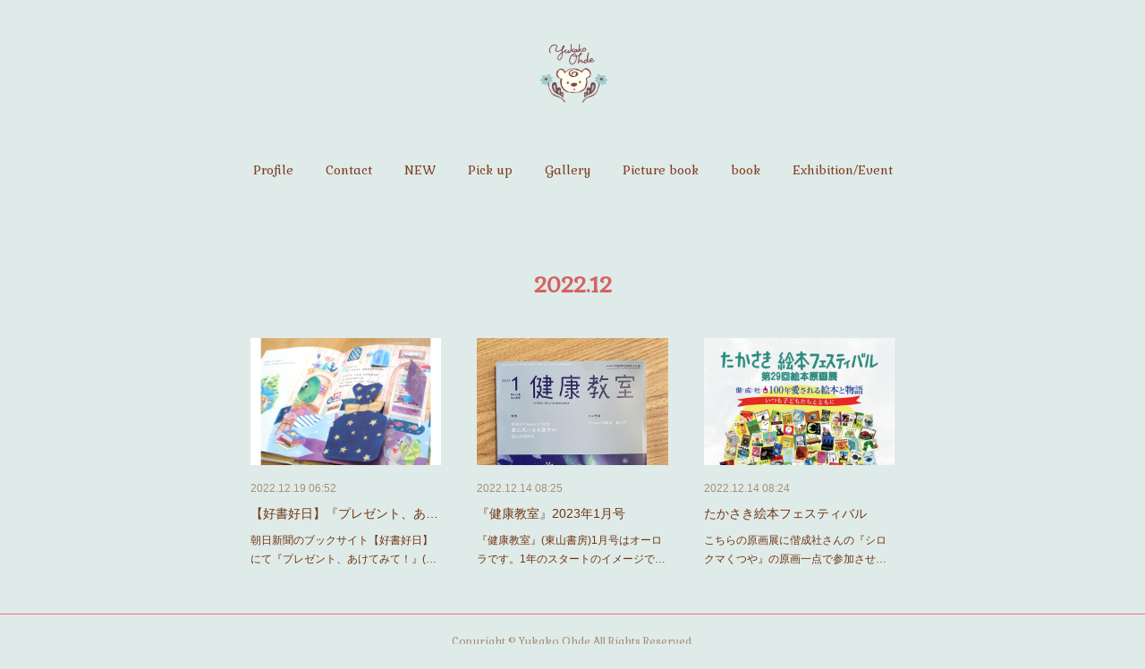

--- FILE ---
content_type: text/html; charset=utf-8
request_url: https://www.yukakoohde.com/posts/archives/2022/12
body_size: 9795
content:
<!doctype html>

            <html lang="ja" data-reactroot=""><head><meta charSet="UTF-8"/><meta http-equiv="X-UA-Compatible" content="IE=edge"/><meta name="viewport" content="width=device-width,user-scalable=no,initial-scale=1.0,minimum-scale=1.0,maximum-scale=1.0"/><title data-react-helmet="true">2022年12月の記事一覧 | Yukako Ohde</title><link data-react-helmet="true" rel="canonical" href="https://www.yukakoohde.com/posts/archives/2022/12"/><meta name="description" content="2022年12月の一覧。【好書好日】『プレゼント、あけてみて！』インタビュー - 朝日新聞のブックサイト【好書好日】 にて『プレゼント、あけてみて！』(あかね書房) のインタビューを掲載頂きました‥！制作当時のことを久しぶりに思い出しました。「プレゼント、あけてみて！」発見が楽しい、しかけ絵本。相手を思いやる気持ちを贈り物に"/><meta property="fb:app_id" content="522776621188656"/><meta property="og:url" content="https://www.yukakoohde.com/posts/archives/2022/12"/><meta property="og:type" content="website"/><meta property="og:title" content="2022年12月の記事"/><meta property="og:description" content="2022年12月の一覧。【好書好日】『プレゼント、あけてみて！』インタビュー - 朝日新聞のブックサイト【好書好日】 にて『プレゼント、あけてみて！』(あかね書房) のインタビューを掲載頂きました‥！制作当時のことを久しぶりに思い出しました。「プレゼント、あけてみて！」発見が楽しい、しかけ絵本。相手を思いやる気持ちを贈り物に"/><meta property="og:image" content="https://p.potaufeu.asahi.com/3724-p/picture/27275584/13e3bd753d35c3e273ebf2b9f4ec07ef.jpg"/><meta property="og:site_name" content="Yukako Ohde"/><meta property="og:locale" content="ja_JP"/><meta name="twitter:card" content="summary"/><meta name="twitter:site" content="@amebaownd"/><meta name="twitter:title" content="2022年12月の記事 | Yukako Ohde"/><meta name="twitter:description" content="2022年12月の一覧。【好書好日】『プレゼント、あけてみて！』インタビュー - 朝日新聞のブックサイト【好書好日】 にて『プレゼント、あけてみて！』(あかね書房) のインタビューを掲載頂きました‥！制作当時のことを久しぶりに思い出しました。「プレゼント、あけてみて！」発見が楽しい、しかけ絵本。相手を思いやる気持ちを贈り物に"/><meta name="twitter:image" content="https://p.potaufeu.asahi.com/3724-p/picture/27275584/13e3bd753d35c3e273ebf2b9f4ec07ef.jpg"/><link rel="alternate" type="application/rss+xml" title="Yukako Ohde" href="https://www.yukakoohde.com/rss.xml"/><link rel="alternate" type="application/atom+xml" title="Yukako Ohde" href="https://www.yukakoohde.com/atom.xml"/><link rel="sitemap" type="application/xml" title="Sitemap" href="/sitemap.xml"/><link href="https://static.amebaowndme.com/madrid-frontend/css/user.min-a66be375c.css" rel="stylesheet" type="text/css"/><link href="https://static.amebaowndme.com/madrid-frontend/css/belle/index.min-a66be375c.css" rel="stylesheet" type="text/css"/><link rel="icon" href="https://cdn.amebaowndme.com/madrid-prd/madrid-web/images/sites/560255/6f4b6e7de9052bdc6cb0fe18f6826f70_e829f0e7f81049bd028d9a7b1560ca15.png?width=32&amp;height=32"/><link rel="apple-touch-icon" href="https://cdn.amebaowndme.com/madrid-prd/madrid-web/images/sites/560255/6f4b6e7de9052bdc6cb0fe18f6826f70_e829f0e7f81049bd028d9a7b1560ca15.png?width=180&amp;height=180"/><style id="site-colors" charSet="UTF-8">.u-nav-clr {
  color: #803f25;
}
.u-nav-bdr-clr {
  border-color: #803f25;
}
.u-nav-bg-clr {
  background-color: #414e75;
}
.u-nav-bg-bdr-clr {
  border-color: #414e75;
}
.u-site-clr {
  color: ;
}
.u-base-bg-clr {
  background-color: #dfebe8;
}
.u-btn-clr {
  color: #615abf;
}
.u-btn-clr:hover,
.u-btn-clr--active {
  color: rgba(97,90,191, 0.7);
}
.u-btn-clr--disabled,
.u-btn-clr:disabled {
  color: rgba(97,90,191, 0.5);
}
.u-btn-bdr-clr {
  border-color: #ff1100;
}
.u-btn-bdr-clr:hover,
.u-btn-bdr-clr--active {
  border-color: rgba(255,17,0, 0.7);
}
.u-btn-bdr-clr--disabled,
.u-btn-bdr-clr:disabled {
  border-color: rgba(255,17,0, 0.5);
}
.u-btn-bg-clr {
  background-color: #ff1100;
}
.u-btn-bg-clr:hover,
.u-btn-bg-clr--active {
  background-color: rgba(255,17,0, 0.7);
}
.u-btn-bg-clr--disabled,
.u-btn-bg-clr:disabled {
  background-color: rgba(255,17,0, 0.5);
}
.u-txt-clr {
  color: #703411;
}
.u-txt-clr--lv1 {
  color: rgba(112,52,17, 0.7);
}
.u-txt-clr--lv2 {
  color: rgba(112,52,17, 0.5);
}
.u-txt-clr--lv3 {
  color: rgba(112,52,17, 0.3);
}
.u-txt-bg-clr {
  background-color: #f0eae7;
}
.u-lnk-clr,
.u-clr-area a {
  color: #7ebbc0;
}
.u-lnk-clr:visited,
.u-clr-area a:visited {
  color: rgba(126,187,192, 0.7);
}
.u-lnk-clr:hover,
.u-clr-area a:hover {
  color: rgba(126,187,192, 0.5);
}
.u-ttl-blk-clr {
  color: #d46363;
}
.u-ttl-blk-bdr-clr {
  border-color: #d46363;
}
.u-ttl-blk-bdr-clr--lv1 {
  border-color: #f6dfdf;
}
.u-bdr-clr {
  border-color: #ff638d;
}
.u-acnt-bdr-clr {
  border-color: #f7ba00;
}
.u-acnt-bg-clr {
  background-color: #f7ba00;
}
body {
  background-color: #dfebe8;
}
blockquote {
  color: rgba(112,52,17, 0.7);
  border-left-color: #ff638d;
};</style><style id="user-css" charSet="UTF-8">/**
 * @media all
 * 全体に適用したいCSSを記述してください。
 */
/*
.btn__item {
  border-radius: 24px;
}
*/;</style><style media="screen and (max-width: 800px)" id="user-sp-css" charSet="UTF-8">/**
 * @media (max-width:９00px)
 * 画面幅が800px以下のスマートフォン、タブレット用のCSSを記述してください。
 */
/*
.btn__item {
  border-radius: 24px;
}
*/;</style><script>
              (function(i,s,o,g,r,a,m){i['GoogleAnalyticsObject']=r;i[r]=i[r]||function(){
              (i[r].q=i[r].q||[]).push(arguments)},i[r].l=1*new Date();a=s.createElement(o),
              m=s.getElementsByTagName(o)[0];a.async=1;a.src=g;m.parentNode.insertBefore(a,m)
              })(window,document,'script','//www.google-analytics.com/analytics.js','ga');
            </script></head><body id="mdrd-a66be375c" class="u-txt-clr u-base-bg-clr theme-belle plan-premium hide-owndbar "><noscript><iframe src="//www.googletagmanager.com/ns.html?id=GTM-PXK9MM" height="0" width="0" style="display:none;visibility:hidden"></iframe></noscript><script>
            (function(w,d,s,l,i){w[l]=w[l]||[];w[l].push({'gtm.start':
            new Date().getTime(),event:'gtm.js'});var f=d.getElementsByTagName(s)[0],
            j=d.createElement(s),dl=l!='dataLayer'?'&l='+l:'';j.async=true;j.src=
            '//www.googletagmanager.com/gtm.js?id='+i+dl;f.parentNode.insertBefore(j,f);
            })(window,document, 'script', 'dataLayer', 'GTM-PXK9MM');
            </script><div id="content"><div class="page " data-reactroot=""><div class="page__outer"><div class="page__inner u-base-bg-clr"><header class="page__header header"><div class="header__inner u-nav-bg-bdr-clr"><div class="site-icon"><div><img alt=""/></div></div><nav role="navigation" class="header__nav global-nav js-nav-overflow-criterion "><ul class="global-nav__list u-base-bg-clr u-nav-bg-bdr-clr "><li role="button" class="global-nav__item u-nav-bg-bdr-clr js-nav-item "><a target="" class="u-nav-clr u-font u-nav-bdr-clr" href="/pages/2298973/page_201602191132">Profile</a></li><li role="button" class="global-nav__item u-nav-bg-bdr-clr js-nav-item "><a target="" class="u-nav-clr u-font u-nav-bdr-clr" href="/pages/7757182/page_202403281655">Contact</a></li><li role="button" class="global-nav__item u-nav-bg-bdr-clr js-nav-item "><a target="" class="u-nav-clr u-font u-nav-bdr-clr" href="/pages/4452460/page_202012101503">NEW</a></li><li role="button" class="global-nav__item u-nav-bg-bdr-clr js-nav-item "><a target="" class="u-nav-clr u-font u-nav-bdr-clr" href="/">Pick up</a></li><li role="button" class="global-nav__item u-nav-bg-bdr-clr js-nav-item "><a href="http://minty86823.tumblr.com" target="" class="u-nav-clr u-font u-nav-bdr-clr">Gallery</a></li><li role="button" class="global-nav__item u-nav-bg-bdr-clr js-nav-item "><a target="" class="u-nav-clr u-font u-nav-bdr-clr" href="/pages/4452045/page_202012101142">Picture book</a></li><li role="button" class="global-nav__item u-nav-bg-bdr-clr js-nav-item "><a target="" class="u-nav-clr u-font u-nav-bdr-clr" href="/pages/7787137/page_202404071848">book</a></li><li role="button" class="global-nav__item u-nav-bg-bdr-clr js-nav-item "><a target="" class="u-nav-clr u-font u-nav-bdr-clr" href="/pages/7787144/page_202404071852">Exhibition/Event</a></li></ul></nav><button class="header__icon icon icon--menu2 u-nav-clr"></button></div></header><div><div class="page__main--outer"><div role="main" class="page__main page__main--archive"><div class="grid grid--l"><div class="col1-1 col1-1--gtr-l column"><div class="block__outer"><div><div class="heading-lv1 u-font"><h1 class="heading-lv1__text u-bdr-clr"><span class="u-ttl-blk-clr u-acnt-bdr-clr">2022<!-- -->.<!-- -->12</span></h1></div></div></div></div></div><div class="grid grid--l"><div class="col1-1 col1-1--gtr-l column"><div class="block__outer"><div class="blog-list blog-list--main blog-list--grid blog-list--recent"><article class="blog-item--index0 blog-list__item blog-item"><div class="blog-item__inner"><div class="blog-item__img"><div><div><img alt=""/></div></div></div><div class="blog-item__body blog-body"><div class="blog-body__date-outer"><a class="blog-body__date u-txt-clr u-txt-clr--lv2" href="/posts/39964088"><time class="" dateTime="2022-12-19T06:52:26Z">2022.12.19 06:52</time></a></div><div class="blog-body__title"><h3 class="blog-body-title__text"><div><a class="u-txt-clr" href="/posts/39964088">【好書好日】『プレゼント、あけてみて！』インタビュー</a></div></h3></div><div><p class="blog-body__text"><a class="u-txt-clr" href="/posts/39964088">朝日新聞のブックサイト【好書好日】 にて『プレゼント、あけてみて！』(あかね書房) のインタビューを掲載頂きました‥！制作当時のことを久しぶりに思い出しました。「プレゼント、あけてみて！」発見が楽しい、しかけ絵本。相手を思いやる気持ちを贈り物に</a></p></div></div></div></article><article class="blog-item--index1 blog-list__item blog-item"><div class="blog-item__inner"><div class="blog-item__img"><div><div><img alt=""/></div></div></div><div class="blog-item__body blog-body"><div class="blog-body__date-outer"><a class="blog-body__date u-txt-clr u-txt-clr--lv2" href="/posts/39858627"><time class="" dateTime="2022-12-14T08:25:40Z">2022.12.14 08:25</time></a></div><div class="blog-body__title"><h3 class="blog-body-title__text"><div><a class="u-txt-clr" href="/posts/39858627">『健康教室』2023年1月号</a></div></h3></div><div><p class="blog-body__text"><a class="u-txt-clr" href="/posts/39858627">『健康教室』(東山書房)1月号はオーロラです。1年のスタートのイメージで描きました。2023年がみなさんにとって素敵な一年になりますように。</a></p></div></div></div></article><article class="blog-item--index2 blog-list__item blog-item"><div class="blog-item__inner"><div class="blog-item__img"><div><div><img alt=""/></div></div></div><div class="blog-item__body blog-body"><div class="blog-body__date-outer"><a class="blog-body__date u-txt-clr u-txt-clr--lv2" href="/posts/39858557"><time class="" dateTime="2022-12-14T08:24:09Z">2022.12.14 08:24</time></a></div><div class="blog-body__title"><h3 class="blog-body-title__text"><div><a class="u-txt-clr" href="/posts/39858557">たかさき絵本フェスティバル</a></div></h3></div><div><p class="blog-body__text"><a class="u-txt-clr" href="/posts/39858557">こちらの原画展に偕成社さんの『シロクマくつや』の原画一点で参加させて頂きます。私の大好きな偕成社さんの絵本もたくさん展示されているようです✨たかさき絵本フェスティバル 第２９回 絵本原画展&nbsp;偕成社 １００年愛される絵本と物語～いつも子どもたちとともに～&nbsp;【日 ...</a></p></div></div></div></article></div><div><div class="pagination pagination--type02"><ul class="pagination__list"><li class="pagination__item pagination__item--first "><a class="u-txt-clr" href="/posts/archives/2022/12/page/1?type=grid"><span aria-hidden="true" class="icon icon--disclosure-double-l2"></span></a></li><li class="pagination__item pagination__item--prev pagination__item--hide"><a class="u-txt-clr" href="/posts/archives/2022/12/page/-1?type=grid"><span aria-hidden="true" class="icon icon--disclosure-l2"></span></a></li><li class="pagination__item pagination__item--next pagination__item--hide"><a class="u-txt-clr" href="/posts/archives/2022/12/page/1?type=grid"><span aria-hidden="true" class="icon icon--disclosure-r2"></span></a></li><li class="pagination__item pagination__item--last "><a class="u-txt-clr" href="/posts/archives/2022/12/page/undefined?type=grid"><span aria-hidden="true" class="icon icon--disclosure-double-r2"></span></a></li></ul></div></div></div></div></div></div></div></div><footer role="contentinfo" class="page__footer footer" style="opacity:1 !important;visibility:visible !important;text-indent:0 !important;overflow:visible !important;position:static !important"><div class="footer__inner u-bdr-clr " style="opacity:1 !important;visibility:visible !important;text-indent:0 !important;overflow:visible !important;display:block !important;transform:none !important"><div class="footer__item u-bdr-clr" style="opacity:1 !important;visibility:visible !important;text-indent:0 !important;overflow:visible !important;display:block !important;transform:none !important"><p class="footer__copyright u-font"><small class="u-txt-clr u-txt-clr--lv2 u-font" style="color:rgba(112,52,17, 0.5) !important">Copyright ©  Yukako Ohde All Rights Reserved.</small></p></div></div></footer></div></div><div class="toast"></div></div></div><script charSet="UTF-8">window.mdrdEnv="prd";</script><script charSet="UTF-8">window.INITIAL_STATE={"authenticate":{"authCheckCompleted":false,"isAuthorized":false},"blogPostReblogs":{},"category":{},"currentSite":{"fetching":false,"status":null,"site":{}},"shopCategory":{},"categories":{},"notifications":{},"page":{},"paginationTitle":{},"postArchives":{},"postComments":{"submitting":false,"postStatus":null},"postDetail":{},"postList":{"postList-limit:12-page:1-siteId:560255-yearMonth:202212":{"fetching":false,"loaded":true,"meta":{"code":200,"pagination":{"total":3,"offset":0,"limit":12,"cursors":{"after":"","before":""}}},"data":[{"id":"39964088","userId":"719325","siteId":"560255","status":"publish","title":"【好書好日】『プレゼント、あけてみて！』インタビュー","contents":[{"type":"text","format":"html","value":"\u003Cp\u003E朝日新聞のブックサイト【好書好日】\u003C\u002Fp\u003E\u003Cp\u003E にて『プレゼント、あけてみて！』(あかね書房) のインタビューを掲載頂きました‥！\u003C\u002Fp\u003E\u003Cp\u003E制作当時のことを久しぶりに思い出しました。\u003C\u002Fp\u003E\u003Cp\u003E\u003Cbr\u003E\u003C\u002Fp\u003E\u003Cp\u003E「プレゼント、あけてみて！」\u003C\u002Fp\u003E\u003Cp\u003E発見が楽しい、しかけ絵本。相手を思いやる気持ちを贈り物に\u003C\u002Fp\u003E"},{"type":"quote","provider":"","url":"https:\u002F\u002Fbook.asahi.com\u002Farticle\u002F14788706","json":{"thumbnail":"https:\u002F\u002Fp.potaufeu.asahi.com\u002F3724-p\u002Fpicture\u002F27275584\u002F13e3bd753d35c3e273ebf2b9f4ec07ef.jpg","provider":"好書好日","url":"https:\u002F\u002Fbook.asahi.com\u002Farticle\u002F14788706","title":"おおでゆかこさんの絵本「プレゼント、あけてみて！」　発見が楽しい、しかけ絵本。相手を思いやる気持ちを贈り物に｜好書好日","description":"この本を書いた人 穴掘り工事中のモグラさんへ、アリさんからのプレゼントは…… 実はこの物語は、友達が、ハリネズミくんのお誕生会をしようと企画するところから始まっています。最初にハリネズミくんに届いたお手紙は、1行ずつ色が違うんです。モ..."},"html":""}],"urlPath":"","publishedUrl":"https:\u002F\u002Fwww.yukakoohde.com\u002Fposts\u002F39964088","ogpDescription":"","ogpImageUrl":"","contentFiltered":"","viewCount":0,"commentCount":0,"reblogCount":0,"prevBlogPost":{"id":"0","title":"","summary":"","imageUrl":"","publishedAt":"0001-01-01T00:00:00Z"},"nextBlogPost":{"id":"0","title":"","summary":"","imageUrl":"","publishedAt":"0001-01-01T00:00:00Z"},"rebloggedPost":false,"blogCategories":[{"id":"1517016","siteId":"560255","label":"NEW","publishedCount":396,"createdAt":"2018-10-02T00:24:55Z","updatedAt":"2025-11-21T02:05:49Z"}],"user":{"id":"719325","nickname":"池田裕香子","description":"","official":false,"photoUrl":"https:\u002F\u002Fprofile-api.ameba.jp\u002Fv2\u002Fas\u002Fsdca1b48673923e8a15acd6a4182d5ffed586a62\u002FprofileImage?cat=300","followingCount":1,"createdAt":"2018-10-02T00:20:37Z","updatedAt":"2025-11-10T08:41:02Z"},"updateUser":{"id":"719325","nickname":"池田裕香子","description":"","official":false,"photoUrl":"https:\u002F\u002Fprofile-api.ameba.jp\u002Fv2\u002Fas\u002Fsdca1b48673923e8a15acd6a4182d5ffed586a62\u002FprofileImage?cat=300","followingCount":1,"createdAt":"2018-10-02T00:20:37Z","updatedAt":"2025-11-10T08:41:02Z"},"comments":{"pagination":{"total":0,"offset":0,"limit":3,"cursors":{"after":"","before":""}},"data":[]},"publishedAt":"2022-12-19T06:52:26Z","createdAt":"2022-12-19T06:52:26Z","updatedAt":"2024-04-15T02:36:30Z","version":3},{"id":"39858627","userId":"719325","siteId":"560255","status":"publish","title":"『健康教室』2023年1月号","contents":[{"type":"text","format":"html","value":"\u003Cp\u003E『健康教室』(東山書房)1月号はオーロラです。1年のスタートのイメージで描きました。\u003C\u002Fp\u003E\u003Cp\u003E2023年がみなさんにとって素敵な一年になりますように。\u003C\u002Fp\u003E\u003Cp\u003E\u003Cbr\u003E\u003C\u002Fp\u003E"},{"type":"image","fit":true,"scale":1,"align":"","url":"https:\u002F\u002Fcdn.amebaowndme.com\u002Fmadrid-prd\u002Fmadrid-web\u002Fimages\u002Fsites\u002F560255\u002F939bf5947ae2aff8e1b46243193f4c15_d6ed1d397b11054f21dd6674b61571e8.jpg","link":"","width":3024,"height":4032,"target":"_self"},{"type":"image","fit":true,"scale":1,"align":"","url":"https:\u002F\u002Fcdn.amebaowndme.com\u002Fmadrid-prd\u002Fmadrid-web\u002Fimages\u002Fsites\u002F560255\u002F3a9d7e6311cb5cfe0b84579091c8273b_28ad840076730e3246e999321a6d025c.jpg","link":"","width":1079,"height":850,"target":"_self"}],"urlPath":"","publishedUrl":"https:\u002F\u002Fwww.yukakoohde.com\u002Fposts\u002F39858627","ogpDescription":"","ogpImageUrl":"","contentFiltered":"","viewCount":0,"commentCount":0,"reblogCount":0,"prevBlogPost":{"id":"0","title":"","summary":"","imageUrl":"","publishedAt":"0001-01-01T00:00:00Z"},"nextBlogPost":{"id":"0","title":"","summary":"","imageUrl":"","publishedAt":"0001-01-01T00:00:00Z"},"rebloggedPost":false,"blogCategories":[{"id":"1517016","siteId":"560255","label":"NEW","publishedCount":396,"createdAt":"2018-10-02T00:24:55Z","updatedAt":"2025-11-21T02:05:49Z"}],"user":{"id":"719325","nickname":"池田裕香子","description":"","official":false,"photoUrl":"https:\u002F\u002Fprofile-api.ameba.jp\u002Fv2\u002Fas\u002Fsdca1b48673923e8a15acd6a4182d5ffed586a62\u002FprofileImage?cat=300","followingCount":1,"createdAt":"2018-10-02T00:20:37Z","updatedAt":"2025-11-10T08:41:02Z"},"updateUser":{"id":"719325","nickname":"池田裕香子","description":"","official":false,"photoUrl":"https:\u002F\u002Fprofile-api.ameba.jp\u002Fv2\u002Fas\u002Fsdca1b48673923e8a15acd6a4182d5ffed586a62\u002FprofileImage?cat=300","followingCount":1,"createdAt":"2018-10-02T00:20:37Z","updatedAt":"2025-11-10T08:41:02Z"},"comments":{"pagination":{"total":0,"offset":0,"limit":3,"cursors":{"after":"","before":""}},"data":[]},"publishedAt":"2022-12-14T08:25:40Z","createdAt":"2022-12-14T08:25:40Z","updatedAt":"2022-12-14T08:25:40Z","version":1},{"id":"39858557","userId":"719325","siteId":"560255","status":"publish","title":"たかさき絵本フェスティバル","contents":[{"type":"text","format":"html","value":"\u003Cp\u003Eこちらの原画展に偕成社さんの『シロクマくつや』の原画一点で参加させて頂きます。\u003C\u002Fp\u003E\u003Cp\u003E私の大好きな偕成社さんの絵本もたくさん展示されているようです✨\u003Cbr\u003E\u003C\u002Fp\u003E\u003Cp\u003E\u003Cbr\u003E\u003C\u002Fp\u003E\u003Cp\u003E\u003Cbr\u003E\u003C\u002Fp\u003E\u003Cp\u003E\u003Cb\u003Eたかさき絵本フェスティバル 第２９回 絵本原画展&nbsp;\u003C\u002Fb\u003E\u003C\u002Fp\u003E\u003Cp\u003E偕成社 １００年愛される絵本と物語～いつも子どもたちとともに～&nbsp;\u003C\u002Fp\u003E\u003Cp\u003E【日 時】２０２３年１月２１日(土)〜１月３１日（火）１０時～１８時&nbsp;\u003C\u002Fp\u003E\u003Cp\u003E【場 所】高崎シティギャラリー\u003C\u002Fp\u003E\u003Cp\u003E【入場料】おとな1000円こども500円\u003C\u002Fp\u003E"},{"type":"quote","provider":"","url":"https:\u002F\u002Fwww.tokitsumu.com\u002Fabout-3","json":{"thumbnail":"https:\u002F\u002Fstatic.wixstatic.com\u002Fmedia\u002Fc1d315_ead6e65a2f0f41ae82d28632a47042ad%7Emv2.jpg\u002Fv1\u002Ffit\u002Fw_2500,h_1330,al_c\u002Fc1d315_ead6e65a2f0f41ae82d28632a47042ad%7Emv2.jpg","provider":"時をつむぐ会公式サイト","url":"https:\u002F\u002Fwww.tokitsumu.com\u002Fabout-3","title":"第29回絵本原画展 | 時をつむぐ会公式サイト","description":"第29回絵本原画展\n偕成社 100年愛される絵本と物語\n​いつも子どもたちとともに"},"html":""},{"type":"image","fit":true,"scale":1,"align":"","url":"https:\u002F\u002Fcdn.amebaowndme.com\u002Fmadrid-prd\u002Fmadrid-web\u002Fimages\u002Fsites\u002F560255\u002Fe7adea65b28cf58bcfff8e294745190b_4c833e17881c3b21fd293dc24798855f.jpg","link":"","width":912,"height":1280,"target":"_self"}],"urlPath":"","publishedUrl":"https:\u002F\u002Fwww.yukakoohde.com\u002Fposts\u002F39858557","ogpDescription":"","ogpImageUrl":"","contentFiltered":"","viewCount":0,"commentCount":0,"reblogCount":0,"prevBlogPost":{"id":"0","title":"","summary":"","imageUrl":"","publishedAt":"0001-01-01T00:00:00Z"},"nextBlogPost":{"id":"0","title":"","summary":"","imageUrl":"","publishedAt":"0001-01-01T00:00:00Z"},"rebloggedPost":false,"blogCategories":[{"id":"10020058","siteId":"560255","label":"exibition . event","publishedCount":22,"createdAt":"2024-07-22T02:03:31Z","updatedAt":"2025-11-21T02:05:49Z"},{"id":"1517016","siteId":"560255","label":"NEW","publishedCount":396,"createdAt":"2018-10-02T00:24:55Z","updatedAt":"2025-11-21T02:05:49Z"}],"user":{"id":"719325","nickname":"池田裕香子","description":"","official":false,"photoUrl":"https:\u002F\u002Fprofile-api.ameba.jp\u002Fv2\u002Fas\u002Fsdca1b48673923e8a15acd6a4182d5ffed586a62\u002FprofileImage?cat=300","followingCount":1,"createdAt":"2018-10-02T00:20:37Z","updatedAt":"2025-11-10T08:41:02Z"},"updateUser":{"id":"719325","nickname":"池田裕香子","description":"","official":false,"photoUrl":"https:\u002F\u002Fprofile-api.ameba.jp\u002Fv2\u002Fas\u002Fsdca1b48673923e8a15acd6a4182d5ffed586a62\u002FprofileImage?cat=300","followingCount":1,"createdAt":"2018-10-02T00:20:37Z","updatedAt":"2025-11-10T08:41:02Z"},"comments":{"pagination":{"total":0,"offset":0,"limit":3,"cursors":{"after":"","before":""}},"data":[]},"publishedAt":"2022-12-14T08:24:09Z","createdAt":"2022-12-14T08:24:09Z","updatedAt":"2024-07-22T02:43:07Z","version":2}]}},"shopList":{},"shopItemDetail":{},"pureAd":{},"keywordSearch":{},"proxyFrame":{"loaded":false},"relatedPostList":{},"route":{"route":{"path":"\u002Fposts\u002Farchives\u002F:yyyy\u002F:mm","component":function ArchivePage() {
      _classCallCheck(this, ArchivePage);

      return _possibleConstructorReturn(this, (ArchivePage.__proto__ || Object.getPrototypeOf(ArchivePage)).apply(this, arguments));
    },"route":{"id":"0","type":"blog_post_archive","idForType":"0","title":"","urlPath":"\u002Fposts\u002Farchives\u002F:yyyy\u002F:mm","isHomePage":false}},"params":{"yyyy":"2022","mm":"12"},"location":{"pathname":"\u002Fposts\u002Farchives\u002F2022\u002F12","search":"","hash":"","action":"POP","key":"8fd0tl","query":{}}},"siteConfig":{"tagline":"i l l u s t r a t i o n","title":"Yukako Ohde","copyright":"Copyright ©  Yukako Ohde All Rights Reserved.","iconUrl":"https:\u002F\u002Fcdn.amebaowndme.com\u002Fmadrid-prd\u002Fmadrid-web\u002Fimages\u002Fsites\u002F560255\u002Fffc0068801c849a46f3030d2491eb15a_d8cafce9c4cc018e0bac19a807193521.jpg","logoUrl":"https:\u002F\u002Fcdn.amebaowndme.com\u002Fmadrid-prd\u002Fmadrid-web\u002Fimages\u002Fsites\u002F560255\u002F070de13e0f52d781798e432b33fa98c4_b2f3ccc6c2ae28dcc53de5a36cf33909.png","coverImageUrl":"https:\u002F\u002Fcdn.amebaowndme.com\u002Fmadrid-prd\u002Fmadrid-web\u002Fimages\u002Fsites\u002F560255\u002F21b7dc9cc65dffb97597242b086854b3_6394f2f5d015ed54809cd9e6c8cec26b.jpg","homePageId":"8081900","siteId":"560255","siteCategoryIds":[1,93],"themeId":"8","theme":"belle","shopId":"","openedShop":false,"shop":{"law":{"userType":"","corporateName":"","firstName":"","lastName":"","zipCode":"","prefecture":"","address":"","telNo":"","aboutContact":"","aboutPrice":"","aboutPay":"","aboutService":"","aboutReturn":""},"privacyPolicy":{"operator":"","contact":"","collectAndUse":"","restrictionToThirdParties":"","supervision":"","disclosure":"","cookie":""}},"user":{"id":"719325","nickname":"池田裕香子","photoUrl":"","createdAt":"2018-10-02T00:20:37Z","updatedAt":"2025-11-10T08:41:02Z"},"commentApproval":"accept","plan":{"id":"6","name":"premium-annual","ownd_header":true,"powered_by":true,"pure_ads":true},"verifiedType":"general","navigations":[{"title":"Profile","urlPath":".\u002Fpages\u002F2298973\u002Fpage_201602191132","target":"_self","pageId":"2298973"},{"title":"Contact","urlPath":".\u002Fpages\u002F7757182\u002Fpage_202403281655","target":"_self","pageId":"7757182"},{"title":"NEW","urlPath":".\u002Fpages\u002F4452460\u002Fpage_202012101503","target":"_self","pageId":"4452460"},{"title":"Pick up","urlPath":".\u002F","target":"_self","pageId":"8081900"},{"title":"Gallery","urlPath":"http:\u002F\u002Fminty86823.tumblr.com","target":"_self","pageId":"0"},{"title":"Picture book","urlPath":".\u002Fpages\u002F4452045\u002Fpage_202012101142","target":"_self","pageId":"4452045"},{"title":"book","urlPath":".\u002Fpages\u002F7787137\u002Fpage_202404071848","target":"_self","pageId":"7787137"},{"title":"Exhibition\u002FEvent","urlPath":".\u002Fpages\u002F7787144\u002Fpage_202404071852","target":"_self","pageId":"7787144"}],"routings":[{"id":"0","type":"blog","idForType":"0","title":"","urlPath":"\u002Fposts\u002Fpage\u002F:page_num","isHomePage":false},{"id":"0","type":"blog_post_archive","idForType":"0","title":"","urlPath":"\u002Fposts\u002Farchives\u002F:yyyy\u002F:mm","isHomePage":false},{"id":"0","type":"blog_post_archive","idForType":"0","title":"","urlPath":"\u002Fposts\u002Farchives\u002F:yyyy\u002F:mm\u002Fpage\u002F:page_num","isHomePage":false},{"id":"0","type":"blog_post_category","idForType":"0","title":"","urlPath":"\u002Fposts\u002Fcategories\u002F:category_id","isHomePage":false},{"id":"0","type":"blog_post_category","idForType":"0","title":"","urlPath":"\u002Fposts\u002Fcategories\u002F:category_id\u002Fpage\u002F:page_num","isHomePage":false},{"id":"0","type":"author","idForType":"0","title":"","urlPath":"\u002Fauthors\u002F:user_id","isHomePage":false},{"id":"0","type":"author","idForType":"0","title":"","urlPath":"\u002Fauthors\u002F:user_id\u002Fpage\u002F:page_num","isHomePage":false},{"id":"0","type":"blog_post_category","idForType":"0","title":"","urlPath":"\u002Fposts\u002Fcategory\u002F:category_id","isHomePage":false},{"id":"0","type":"blog_post_category","idForType":"0","title":"","urlPath":"\u002Fposts\u002Fcategory\u002F:category_id\u002Fpage\u002F:page_num","isHomePage":false},{"id":"0","type":"blog_post_detail","idForType":"0","title":"","urlPath":"\u002Fposts\u002F:blog_post_id","isHomePage":false},{"id":"0","type":"keywordSearch","idForType":"0","title":"","urlPath":"\u002Fsearch\u002Fq\u002F:query","isHomePage":false},{"id":"0","type":"keywordSearch","idForType":"0","title":"","urlPath":"\u002Fsearch\u002Fq\u002F:query\u002Fpage\u002F:page_num","isHomePage":false},{"id":"8081900","type":"static","idForType":"0","title":"Pick up","urlPath":"\u002Fpages\u002F8081900\u002F","isHomePage":true},{"id":"8081900","type":"static","idForType":"0","title":"Pick up","urlPath":"\u002Fpages\u002F8081900\u002F:url_path","isHomePage":true},{"id":"7811171","type":"static","idForType":"0","title":"Others","urlPath":"\u002Fpages\u002F7811171\u002F","isHomePage":false},{"id":"7811171","type":"static","idForType":"0","title":"Others","urlPath":"\u002Fpages\u002F7811171\u002F:url_path","isHomePage":false},{"id":"7787147","type":"static","idForType":"0","title":"Gallery","urlPath":"\u002Fpages\u002F7787147\u002F","isHomePage":false},{"id":"7787147","type":"static","idForType":"0","title":"Gallery","urlPath":"\u002Fpages\u002F7787147\u002F:url_path","isHomePage":false},{"id":"7787144","type":"static","idForType":"0","title":"Exhibition\u002FEvent","urlPath":"\u002Fpages\u002F7787144\u002F","isHomePage":false},{"id":"7787144","type":"static","idForType":"0","title":"Exhibition\u002FEvent","urlPath":"\u002Fpages\u002F7787144\u002F:url_path","isHomePage":false},{"id":"7787138","type":"static","idForType":"0","title":"book","urlPath":"\u002Fpages\u002F7787138\u002F","isHomePage":false},{"id":"7787138","type":"static","idForType":"0","title":"book","urlPath":"\u002Fpages\u002F7787138\u002F:url_path","isHomePage":false},{"id":"7787137","type":"static","idForType":"0","title":"book","urlPath":"\u002Fpages\u002F7787137\u002F","isHomePage":false},{"id":"7787137","type":"static","idForType":"0","title":"book","urlPath":"\u002Fpages\u002F7787137\u002F:url_path","isHomePage":false},{"id":"7787135","type":"static","idForType":"0","title":"ページ","urlPath":"\u002Fpages\u002F7787135\u002F","isHomePage":false},{"id":"7787135","type":"static","idForType":"0","title":"ページ","urlPath":"\u002Fpages\u002F7787135\u002F:url_path","isHomePage":false},{"id":"7786515","type":"static","idForType":"0","title":"ページ","urlPath":"\u002Fpages\u002F7786515\u002F","isHomePage":false},{"id":"7786515","type":"static","idForType":"0","title":"ページ","urlPath":"\u002Fpages\u002F7786515\u002F:url_path","isHomePage":false},{"id":"7786504","type":"static","idForType":"0","title":"ページ","urlPath":"\u002Fpages\u002F7786504\u002F","isHomePage":false},{"id":"7786504","type":"static","idForType":"0","title":"ページ","urlPath":"\u002Fpages\u002F7786504\u002F:url_path","isHomePage":false},{"id":"7786421","type":"static","idForType":"0","title":"ページ","urlPath":"\u002Fpages\u002F7786421\u002F","isHomePage":false},{"id":"7786421","type":"static","idForType":"0","title":"ページ","urlPath":"\u002Fpages\u002F7786421\u002F:url_path","isHomePage":false},{"id":"7786420","type":"static","idForType":"0","title":"ページ","urlPath":"\u002Fpages\u002F7786420\u002F","isHomePage":false},{"id":"7786420","type":"static","idForType":"0","title":"ページ","urlPath":"\u002Fpages\u002F7786420\u002F:url_path","isHomePage":false},{"id":"7757182","type":"static","idForType":"0","title":"Contact","urlPath":"\u002Fpages\u002F7757182\u002F","isHomePage":false},{"id":"7757182","type":"static","idForType":"0","title":"Contact","urlPath":"\u002Fpages\u002F7757182\u002F:url_path","isHomePage":false},{"id":"7378819","type":"static","idForType":"0","title":"Package","urlPath":"\u002Fpages\u002F7378819\u002F","isHomePage":false},{"id":"7378819","type":"static","idForType":"0","title":"Package","urlPath":"\u002Fpages\u002F7378819\u002F:url_path","isHomePage":false},{"id":"7378747","type":"blog","idForType":"0","title":"Package","urlPath":"\u002Fpages\u002F7378747\u002F","isHomePage":false},{"id":"7378747","type":"blog","idForType":"0","title":"Package","urlPath":"\u002Fpages\u002F7378747\u002F:url_path","isHomePage":false},{"id":"7378745","type":"static","idForType":"0","title":"ページ","urlPath":"\u002Fpages\u002F7378745\u002F","isHomePage":false},{"id":"7378745","type":"static","idForType":"0","title":"ページ","urlPath":"\u002Fpages\u002F7378745\u002F:url_path","isHomePage":false},{"id":"4452460","type":"static","idForType":"0","title":"NEW","urlPath":"\u002Fpages\u002F4452460\u002F","isHomePage":false},{"id":"4452460","type":"static","idForType":"0","title":"NEW","urlPath":"\u002Fpages\u002F4452460\u002F:url_path","isHomePage":false},{"id":"4452357","type":"static","idForType":"0","title":"Card・Poster","urlPath":"\u002Fpages\u002F4452357\u002F","isHomePage":false},{"id":"4452357","type":"static","idForType":"0","title":"Card・Poster","urlPath":"\u002Fpages\u002F4452357\u002F:url_path","isHomePage":false},{"id":"4452347","type":"static","idForType":"0","title":"Fashion","urlPath":"\u002Fpages\u002F4452347\u002F","isHomePage":false},{"id":"4452347","type":"static","idForType":"0","title":"Fashion","urlPath":"\u002Fpages\u002F4452347\u002F:url_path","isHomePage":false},{"id":"4452333","type":"static","idForType":"0","title":"ページ","urlPath":"\u002Fpages\u002F4452333\u002F","isHomePage":false},{"id":"4452333","type":"static","idForType":"0","title":"ページ","urlPath":"\u002Fpages\u002F4452333\u002F:url_path","isHomePage":false},{"id":"4452045","type":"static","idForType":"0","title":"Picture book","urlPath":"\u002Fpages\u002F4452045\u002F","isHomePage":false},{"id":"4452045","type":"static","idForType":"0","title":"Picture book","urlPath":"\u002Fpages\u002F4452045\u002F:url_path","isHomePage":false},{"id":"4451987","type":"static","idForType":"0","title":"Wrapping","urlPath":"\u002Fpages\u002F4451987\u002F","isHomePage":false},{"id":"4451987","type":"static","idForType":"0","title":"Wrapping","urlPath":"\u002Fpages\u002F4451987\u002F:url_path","isHomePage":false},{"id":"4451962","type":"static","idForType":"0","title":"Magazine","urlPath":"\u002Fpages\u002F4451962\u002F","isHomePage":false},{"id":"4451962","type":"static","idForType":"0","title":"Magazine","urlPath":"\u002Fpages\u002F4451962\u002F:url_path","isHomePage":false},{"id":"4451958","type":"static","idForType":"0","title":"Baby","urlPath":"\u002Fpages\u002F4451958\u002F","isHomePage":false},{"id":"4451958","type":"static","idForType":"0","title":"Baby","urlPath":"\u002Fpages\u002F4451958\u002F:url_path","isHomePage":false},{"id":"4451950","type":"static","idForType":"0","title":"Kids","urlPath":"\u002Fpages\u002F4451950\u002F","isHomePage":false},{"id":"4451950","type":"static","idForType":"0","title":"Kids","urlPath":"\u002Fpages\u002F4451950\u002F:url_path","isHomePage":false},{"id":"4451934","type":"static","idForType":"0","title":"Kids","urlPath":"\u002Fpages\u002F4451934\u002F","isHomePage":false},{"id":"4451934","type":"static","idForType":"0","title":"Kids","urlPath":"\u002Fpages\u002F4451934\u002F:url_path","isHomePage":false},{"id":"4451865","type":"static","idForType":"0","title":"Stationery","urlPath":"\u002Fpages\u002F4451865\u002F","isHomePage":false},{"id":"4451865","type":"static","idForType":"0","title":"Stationery","urlPath":"\u002Fpages\u002F4451865\u002F:url_path","isHomePage":false},{"id":"4449849","type":"static","idForType":"0","title":"Table ware","urlPath":"\u002Fpages\u002F4449849\u002F","isHomePage":false},{"id":"4449849","type":"static","idForType":"0","title":"Table ware","urlPath":"\u002Fpages\u002F4449849\u002F:url_path","isHomePage":false},{"id":"4449847","type":"static","idForType":"0","title":"ページ","urlPath":"\u002Fpages\u002F4449847\u002F","isHomePage":false},{"id":"4449847","type":"static","idForType":"0","title":"ページ","urlPath":"\u002Fpages\u002F4449847\u002F:url_path","isHomePage":false},{"id":"4449840","type":"static","idForType":"0","title":"ページ","urlPath":"\u002Fpages\u002F4449840\u002F","isHomePage":false},{"id":"4449840","type":"static","idForType":"0","title":"ページ","urlPath":"\u002Fpages\u002F4449840\u002F:url_path","isHomePage":false},{"id":"4449838","type":"static","idForType":"0","title":"ページ","urlPath":"\u002Fpages\u002F4449838\u002F","isHomePage":false},{"id":"4449838","type":"static","idForType":"0","title":"ページ","urlPath":"\u002Fpages\u002F4449838\u002F:url_path","isHomePage":false},{"id":"3721854","type":"static","idForType":"0","title":"Portfolio","urlPath":"\u002Fpages\u002F3721854\u002F","isHomePage":false},{"id":"3721854","type":"static","idForType":"0","title":"Portfolio","urlPath":"\u002Fpages\u002F3721854\u002F:url_path","isHomePage":false},{"id":"2302645","type":"blog","idForType":"0","title":"Exhibition\u002FEvent","urlPath":"\u002Fpages\u002F2302645\u002F","isHomePage":false},{"id":"2302645","type":"blog","idForType":"0","title":"Exhibition\u002FEvent","urlPath":"\u002Fpages\u002F2302645\u002F:url_path","isHomePage":false},{"id":"2301818","type":"static","idForType":"0","title":"ページ","urlPath":"\u002Fpages\u002F2301818\u002F","isHomePage":false},{"id":"2301818","type":"static","idForType":"0","title":"ページ","urlPath":"\u002Fpages\u002F2301818\u002F:url_path","isHomePage":false},{"id":"2301817","type":"static","idForType":"0","title":"ページ","urlPath":"\u002Fpages\u002F2301817\u002F","isHomePage":false},{"id":"2301817","type":"static","idForType":"0","title":"ページ","urlPath":"\u002Fpages\u002F2301817\u002F:url_path","isHomePage":false},{"id":"2301802","type":"blog","idForType":"0","title":"book","urlPath":"\u002Fpages\u002F2301802\u002F","isHomePage":false},{"id":"2301802","type":"blog","idForType":"0","title":"book","urlPath":"\u002Fpages\u002F2301802\u002F:url_path","isHomePage":false},{"id":"2301435","type":"blog","idForType":"0","title":"LINE","urlPath":"\u002Fpages\u002F2301435\u002F","isHomePage":false},{"id":"2301435","type":"blog","idForType":"0","title":"LINE","urlPath":"\u002Fpages\u002F2301435\u002F:url_path","isHomePage":false},{"id":"2301430","type":"blog","idForType":"0","title":"LINE","urlPath":"\u002Fpages\u002F2301430\u002F","isHomePage":false},{"id":"2301430","type":"blog","idForType":"0","title":"LINE","urlPath":"\u002Fpages\u002F2301430\u002F:url_path","isHomePage":false},{"id":"2301416","type":"static","idForType":"0","title":"ページ","urlPath":"\u002Fpages\u002F2301416\u002F","isHomePage":false},{"id":"2301416","type":"static","idForType":"0","title":"ページ","urlPath":"\u002Fpages\u002F2301416\u002F:url_path","isHomePage":false},{"id":"2299309","type":"static","idForType":"0","title":"ページ","urlPath":"\u002Fpages\u002F2299309\u002F","isHomePage":false},{"id":"2299309","type":"static","idForType":"0","title":"ページ","urlPath":"\u002Fpages\u002F2299309\u002F:url_path","isHomePage":false},{"id":"2299241","type":"twitterTimeline","idForType":"0","title":"Twitter","urlPath":"\u002Fpages\u002F2299241\u002F","isHomePage":false},{"id":"2299241","type":"twitterTimeline","idForType":"0","title":"Twitter","urlPath":"\u002Fpages\u002F2299241\u002F:url_path","isHomePage":false},{"id":"2298974","type":"blog","idForType":"0","title":"BLOG","urlPath":"\u002Fpages\u002F2298974\u002F","isHomePage":false},{"id":"2298974","type":"blog","idForType":"0","title":"BLOG","urlPath":"\u002Fpages\u002F2298974\u002F:url_path","isHomePage":false},{"id":"2298973","type":"static","idForType":"0","title":"Profile","urlPath":"\u002Fpages\u002F2298973\u002F","isHomePage":false},{"id":"2298973","type":"static","idForType":"0","title":"Profile","urlPath":"\u002Fpages\u002F2298973\u002F:url_path","isHomePage":false},{"id":"8081900","type":"static","idForType":"0","title":"Pick up","urlPath":"\u002F","isHomePage":true}],"siteColors":{"navigationBackground":"#414e75","navigationText":"#803f25","siteTitleText":"","background":"#dfebe8","buttonBackground":"#ff1100","buttonText":"#615abf","text":"#703411","link":"#7ebbc0","titleBlock":"#d46363","border":"#ff638d","accent":"#f7ba00"},"wovnioAttribute":"","useAuthorBlock":false,"twitterHashtags":"","createdAt":"2018-10-02T00:22:14Z","seoTitle":"Yukako Ohde's portfolio","isPreview":false,"siteCategory":[{"id":"1","label":"個人のブログやポートフォリオ"},{"id":"93","label":"写真・イラスト・アート"}],"previewPost":null,"previewShopItem":null,"hasAmebaIdConnection":false,"serverTime":"2025-11-21T02:35:36Z","complementaries":{"1":{"contents":{"layout":{"rows":[{"columns":[{"blocks":[]}]}]}},"created_at":"2018-10-02T00:22:14Z","updated_at":"2025-02-18T03:20:46Z"},"2":{"contents":{"layout":{"rows":[{"columns":[{"blocks":[{"type":"shareButton","design":"circle","providers":["facebook","twitter","hatenabookmark","pocket","googleplus"]},{"type":"siteFollow","description":""},{"type":"relatedPosts","layoutType":"gridm","showHeading":true,"heading":"関連記事","limit":12},{"type":"postPrevNext","showImage":true}]}]}]}},"created_at":"2018-10-02T00:22:14Z","updated_at":"2025-02-18T03:20:46Z"},"3":{"contents":{"layout":{"rows":[{"columns":[{"blocks":[]}]}]}},"created_at":"2018-10-02T00:24:57Z","updated_at":"2025-02-18T03:20:46Z"},"4":{"contents":{"layout":{"rows":[{"columns":[{"blocks":[]}]}]}},"created_at":"2018-10-02T00:24:57Z","updated_at":"2025-02-18T03:20:46Z"},"11":{"contents":{"layout":{"rows":[{"columns":[{"blocks":[{"type":"siteFollow","description":""},{"type":"post","mode":"summary","title":"記事一覧","buttonTitle":"","limit":5,"layoutType":"sidebarm","categoryIds":"","showTitle":true,"showButton":true,"sortType":"recent"},{"type":"postsCategory","heading":"カテゴリ","showHeading":true,"showCount":true,"design":"tagcloud"},{"type":"postsArchive","heading":"アーカイブ","showHeading":true,"design":"accordion"},{"type":"keywordSearch","heading":"","showHeading":false}]}]}]}},"created_at":"2018-10-02T00:24:57Z","updated_at":"2018-10-02T00:24:57Z"}},"siteColorsCss":".u-nav-clr {\n  color: #803f25;\n}\n.u-nav-bdr-clr {\n  border-color: #803f25;\n}\n.u-nav-bg-clr {\n  background-color: #414e75;\n}\n.u-nav-bg-bdr-clr {\n  border-color: #414e75;\n}\n.u-site-clr {\n  color: ;\n}\n.u-base-bg-clr {\n  background-color: #dfebe8;\n}\n.u-btn-clr {\n  color: #615abf;\n}\n.u-btn-clr:hover,\n.u-btn-clr--active {\n  color: rgba(97,90,191, 0.7);\n}\n.u-btn-clr--disabled,\n.u-btn-clr:disabled {\n  color: rgba(97,90,191, 0.5);\n}\n.u-btn-bdr-clr {\n  border-color: #ff1100;\n}\n.u-btn-bdr-clr:hover,\n.u-btn-bdr-clr--active {\n  border-color: rgba(255,17,0, 0.7);\n}\n.u-btn-bdr-clr--disabled,\n.u-btn-bdr-clr:disabled {\n  border-color: rgba(255,17,0, 0.5);\n}\n.u-btn-bg-clr {\n  background-color: #ff1100;\n}\n.u-btn-bg-clr:hover,\n.u-btn-bg-clr--active {\n  background-color: rgba(255,17,0, 0.7);\n}\n.u-btn-bg-clr--disabled,\n.u-btn-bg-clr:disabled {\n  background-color: rgba(255,17,0, 0.5);\n}\n.u-txt-clr {\n  color: #703411;\n}\n.u-txt-clr--lv1 {\n  color: rgba(112,52,17, 0.7);\n}\n.u-txt-clr--lv2 {\n  color: rgba(112,52,17, 0.5);\n}\n.u-txt-clr--lv3 {\n  color: rgba(112,52,17, 0.3);\n}\n.u-txt-bg-clr {\n  background-color: #f0eae7;\n}\n.u-lnk-clr,\n.u-clr-area a {\n  color: #7ebbc0;\n}\n.u-lnk-clr:visited,\n.u-clr-area a:visited {\n  color: rgba(126,187,192, 0.7);\n}\n.u-lnk-clr:hover,\n.u-clr-area a:hover {\n  color: rgba(126,187,192, 0.5);\n}\n.u-ttl-blk-clr {\n  color: #d46363;\n}\n.u-ttl-blk-bdr-clr {\n  border-color: #d46363;\n}\n.u-ttl-blk-bdr-clr--lv1 {\n  border-color: #f6dfdf;\n}\n.u-bdr-clr {\n  border-color: #ff638d;\n}\n.u-acnt-bdr-clr {\n  border-color: #f7ba00;\n}\n.u-acnt-bg-clr {\n  background-color: #f7ba00;\n}\nbody {\n  background-color: #dfebe8;\n}\nblockquote {\n  color: rgba(112,52,17, 0.7);\n  border-left-color: #ff638d;\n}","siteFont":{"id":"15","name":"Gabriela"},"siteCss":"\u002F**\n * @media all\n * 全体に適用したいCSSを記述してください。\n *\u002F\n\u002F*\n.btn__item {\n  border-radius: 24px;\n}\n*\u002F","siteSpCss":"\u002F**\n * @media (max-width:９00px)\n * 画面幅が800px以下のスマートフォン、タブレット用のCSSを記述してください。\n *\u002F\n\u002F*\n.btn__item {\n  border-radius: 24px;\n}\n*\u002F","meta":{"Title":"2022年12月の記事 | Yukako Ohde's portfolio","Description":"2022年12月の一覧。【好書好日】『プレゼント、あけてみて！』インタビュー - 朝日新聞のブックサイト【好書好日】 にて『プレゼント、あけてみて！』(あかね書房) のインタビューを掲載頂きました‥！制作当時のことを久しぶりに思い出しました。「プレゼント、あけてみて！」発見が楽しい、しかけ絵本。相手を思いやる気持ちを贈り物に","Keywords":"","Noindex":false,"Nofollow":false,"CanonicalUrl":"https:\u002F\u002Fwww.yukakoohde.com\u002Fposts\u002Farchives\u002F2022\u002F12","AmpHtml":"","DisabledFragment":false,"OgMeta":{"Type":"website","Title":"2022年12月の記事","Description":"2022年12月の一覧。【好書好日】『プレゼント、あけてみて！』インタビュー - 朝日新聞のブックサイト【好書好日】 にて『プレゼント、あけてみて！』(あかね書房) のインタビューを掲載頂きました‥！制作当時のことを久しぶりに思い出しました。「プレゼント、あけてみて！」発見が楽しい、しかけ絵本。相手を思いやる気持ちを贈り物に","Image":"https:\u002F\u002Fp.potaufeu.asahi.com\u002F3724-p\u002Fpicture\u002F27275584\u002F13e3bd753d35c3e273ebf2b9f4ec07ef.jpg","SiteName":"Yukako Ohde","Locale":"ja_JP"},"DeepLinkMeta":{"Ios":{"Url":"","AppStoreId":"","AppName":""},"Android":{"Url":"","AppName":"","Package":""},"WebUrl":""},"TwitterCard":{"Type":"summary","Site":"@amebaownd","Creator":"","Title":"2022年12月の記事 | Yukako Ohde","Description":"2022年12月の一覧。【好書好日】『プレゼント、あけてみて！』インタビュー - 朝日新聞のブックサイト【好書好日】 にて『プレゼント、あけてみて！』(あかね書房) のインタビューを掲載頂きました‥！制作当時のことを久しぶりに思い出しました。「プレゼント、あけてみて！」発見が楽しい、しかけ絵本。相手を思いやる気持ちを贈り物に","Image":"https:\u002F\u002Fp.potaufeu.asahi.com\u002F3724-p\u002Fpicture\u002F27275584\u002F13e3bd753d35c3e273ebf2b9f4ec07ef.jpg"},"TwitterAppCard":{"CountryCode":"","IPhoneAppId":"","AndroidAppPackageName":"","CustomUrl":""},"SiteName":"Yukako Ohde","ImageUrl":"https:\u002F\u002Fp.potaufeu.asahi.com\u002F3724-p\u002Fpicture\u002F27275584\u002F13e3bd753d35c3e273ebf2b9f4ec07ef.jpg","FacebookAppId":"522776621188656","InstantArticleId":"","FaviconUrl":"https:\u002F\u002Fcdn.amebaowndme.com\u002Fmadrid-prd\u002Fmadrid-web\u002Fimages\u002Fsites\u002F560255\u002F6f4b6e7de9052bdc6cb0fe18f6826f70_e829f0e7f81049bd028d9a7b1560ca15.png?width=32&height=32","AppleTouchIconUrl":"https:\u002F\u002Fcdn.amebaowndme.com\u002Fmadrid-prd\u002Fmadrid-web\u002Fimages\u002Fsites\u002F560255\u002F6f4b6e7de9052bdc6cb0fe18f6826f70_e829f0e7f81049bd028d9a7b1560ca15.png?width=180&height=180","RssItems":[{"title":"Yukako Ohde","url":"https:\u002F\u002Fwww.yukakoohde.com\u002Frss.xml"}],"AtomItems":[{"title":"Yukako Ohde","url":"https:\u002F\u002Fwww.yukakoohde.com\u002Fatom.xml"}]},"googleConfig":{"TrackingCode":"","SiteVerificationCode":""},"lanceTrackingUrl":"","FRM_ID_SIGNUP":"c.ownd-sites_r.ownd-sites_560255","landingPageParams":{"domain":"www.yukakoohde.com","protocol":"https","urlPath":"\u002Fposts\u002Farchives\u002F2022\u002F12"}},"siteFollow":{},"siteServiceTokens":{},"snsFeed":{},"toastMessages":{"messages":[]},"user":{"loaded":false,"me":{}},"userSites":{"fetching":null,"sites":[]},"userSiteCategories":{}};</script><script src="https://static.amebaowndme.com/madrid-metro/js/belle-c961039a0e890b88fbda.js" charSet="UTF-8"></script><style charSet="UTF-8">    @font-face {
      font-family: 'Gabriela';
      src: url('https://static.amebaowndme.com/madrid-frontend/fonts/userfont/Gabriela.woff2');
    }
    .u-font {
      font-family: "Gabriela", "ヒラギノ明朝 ProN W3", "Hiragino Mincho ProN", serif;
    }  </style></body></html>